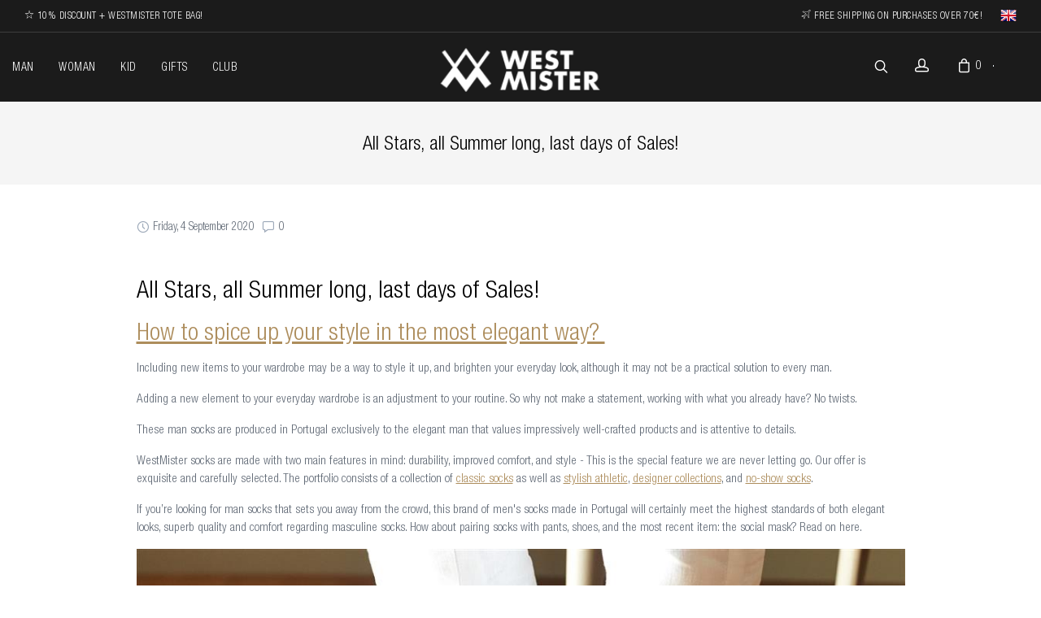

--- FILE ---
content_type: text/html; charset=utf-8
request_url: https://www.westmister.pt/en/all-stars-all-summer-long-last-days-of-sales
body_size: 9140
content:
<!DOCTYPE html><html lang="en"><head><title>All Stars, all Summer long, last days of Sales! - The Finest Portuguese Socks - Winter Sales 30% Off</title><meta charset="UTF-8"><meta http-equiv="X-UA-Compatible" content="IE=edge"><meta name="description" content="It is of small great details that this new brand of men's socks is made. 100% Made in Portugal."><meta name="keywords" content="socks,socks for men,men socks,fun socks,designer socks,pattern socks,sartorial socks,fashion for men,made in Portugal,premium socks,calze,calcetines,marca Portuguesa,produzido em Portugal,socken"><meta name="viewport" content="width=device-width,initial-scale=1,shrink-to-fit=no"><link rel="stylesheet" href="/css/nnktgkevr2plu3krkhuz-w.styles.css?v=Vwj00m1G6SDxHL25jWltnZbkiyE"><script async src="/Plugins/FoxNetSoft.GoogleAnalytics4/Scripts/GoogleAnalytics4.js"></script><script>window.dataLayer=window.dataLayer||[];var GA4_productImpressions=GA4_productImpressions||[],GA4_productDetails=GA4_productDetails||[],GA4_cartproducts=GA4_cartproducts||[],GA4_wishlistproducts=GA4_wishlistproducts||[]</script><script>(function(n,t,i,r,u){n[r]=n[r]||[];n[r].push({"gtm.start":(new Date).getTime(),event:"gtm.js"});var e=t.getElementsByTagName(i)[0],f=t.createElement(i),o=r!="dataLayer"?"&l="+r:"";f.async=!0;f.src="https://www.googletagmanager.com/gtm.js?id="+u+o;e.parentNode.insertBefore(f,e)})(window,document,"script","dataLayer","GTM-WNSVTD5W")</script><link rel="apple-touch-icon" sizes="180x180" href="/icons/wm/apple-touch-icon.png"><link rel="icon" type="image/png" sizes="32x32" href="/icons/wm/favicon-32x32.png"><link rel="icon" type="image/png" sizes="16x16" href="/icons/wm/favicon-16x16.png"><link rel="manifest" href="/icons/wm/manifest.json"><link rel="mask-icon" href="/icons/wm/safari-pinned-tab.svg" color="#e6ae49"><meta name="msapplication-TileColor" content="#e6ae49"><meta name="theme-color" content="#ffffff"><body><input name="__RequestVerificationToken" type="hidden" value="CfDJ8DPAibP15k9It1_sxX07L7tqwyHU4VuVRtRJ3HuKsb_6UzdAmHaZbwDO_QTke-th1rC7auXiyxQ8bdG2mHyjb2tvXfAlcekqmsflXJ7O3zFg0mYjZfhsu7bou-xNNbW5W8ImBMWuYR14KMv0yZ2h594"><div id="loading" class="loading-preloader"><div class="spinner-border text-primary" role="status"><span class="visually-hidden">Loading...</span></div></div><div class="spinner" style="display:none"></div><div class="ajax-loading-block-window" style="display:none"></div><div id="dialog-notifications-success" title="Notification" style="display:none"></div><div id="dialog-notifications-error" title="Error" style="display:none"></div><div id="dialog-notifications-warning" title="Warning" style="display:none"></div><div id="bar-notification" class="bar-notification-container" data-close="Close"></div><div class="offcanvas-container" id="mobile-menu"><a class="account-link" href="https://www.westmister.pt/en/login"><div class="user-info"><i class="icon-head" style="margin-top:-5px;padding-right:5px"></i>&nbsp;Login or Register</div></a> <nav class="offcanvas-menu"><ul class="menu"><li class="active"><a href="/"><span>Home page</span></a><li class="has-children"><a href="/en/man"> <span>Man</span> </a><ul class="offcanvas-submenu"><li class="has-children"><span> <a href="#"> <span>Sales -20%</span></a> <span class="sub-menu-toggle"></span> </span><ul class="offcanvas-submenu">await CategoryLine(categoryLineModel2);</ul><li class="has-children"><span> <a href="#"> <span>Sales 30% Off</span></a> <span class="sub-menu-toggle"></span> </span><ul class="offcanvas-submenu">await CategoryLine(categoryLineModel2);</ul><li class="has-children"><span> <a href="#"> <span>Sales 60% Off</span></a> <span class="sub-menu-toggle"></span> </span><ul class="offcanvas-submenu">await CategoryLine(categoryLineModel2);</ul><li class="has-children"><span> <a href="#"> <span>Merino Wool</span></a> <span class="sub-menu-toggle"></span> </span><ul class="offcanvas-submenu">await CategoryLine(categoryLineModel2);</ul><li class="has-children"><span> <a href="#"> <span>Sartorial</span></a> <span class="sub-menu-toggle"></span> </span><ul class="offcanvas-submenu">await CategoryLine(categoryLineModel2);</ul><li class="has-children"><span> <a href="#"> <span>Cheerful Style</span></a> <span class="sub-menu-toggle"></span> </span><ul class="offcanvas-submenu">await CategoryLine(categoryLineModel2);</ul><li class="has-children"><span> <a href="#"> <span>Personalization</span></a> <span class="sub-menu-toggle"></span> </span><ul class="offcanvas-submenu">await CategoryLine(categoryLineModel2);</ul><li class="has-children"><span> <a href="#"> <span>Movember</span></a> <span class="sub-menu-toggle"></span> </span><ul class="offcanvas-submenu">await CategoryLine(categoryLineModel2);</ul><li class="has-children"><span> <a href="#"> <span>Sales SS25</span></a> <span class="sub-menu-toggle"></span> </span><ul class="offcanvas-submenu">await CategoryLine(categoryLineModel2);</ul></ul><li class="has-children"><a href="/en/woman"> <span>Woman</span> </a><ul class="offcanvas-submenu"><li class="has-children"><span> <a href="#"> <span>Eutopia - Sales Autumn/Winter 25</span></a> <span class="sub-menu-toggle"></span> </span><ul class="offcanvas-submenu">await CategoryLine(categoryLineModel2);</ul><li class="has-children"><span> <a href="#"> <span>Eutopia - Sales -60%</span></a> <span class="sub-menu-toggle"></span> </span><ul class="offcanvas-submenu">await CategoryLine(categoryLineModel2);</ul><li class="has-children"><span> <a href="#"> <span>Eutopia - Merino Wool</span></a> <span class="sub-menu-toggle"></span> </span><ul class="offcanvas-submenu">await CategoryLine(categoryLineModel2);</ul><li class="has-children"><span> <a href="#"> <span>Eutopia - Cheerful Style</span></a> <span class="sub-menu-toggle"></span> </span><ul class="offcanvas-submenu">await CategoryLine(categoryLineModel2);</ul><li class="has-children"><span> <a href="#"> <span>Eutopia - Fashion</span></a> <span class="sub-menu-toggle"></span> </span><ul class="offcanvas-submenu">await CategoryLine(categoryLineModel2);</ul></ul><li><a href="/en/kids"> <span>Kid</span> </a><li><a href="/en/gifts"> <span>Gifts</span> </a><li><a href="/en/club"> <span>Club</span> </a><li><a href="/en/contactus">Contact us</a></ul></nav></div><div class="topbar topbar-dark bg-dark"><div class="topbar-column"><a class="text-uppercase" style="font-size:12px" href="/en/register"> <i class="pe-7s-star"></i>&nbsp;10% DISCOUNT + WESTMISTER TOTE BAG! </a></div><div class="topbar-column"><a class="hidden-md-down text-uppercase" style="font-size:12px" href="#"> <i class="pe-7s-plane"></i>&nbsp;Free shipping on purchases over 70€! </a><div class="lang-currency-switcher-wrap"><div class="lang-currency-switcher" style="margin-top:-3px"><span class="language"> <img title="English" alt="English" src="/images/flags/gb.png"> </span></div><div class="dropdown-menu"><a class="dropdown-item" href="https://www.westmister.pt/en/changelanguage/1?returnUrl=%2Fen%2Fall-stars-all-summer-long-last-days-of-sales" title="English"> <img title="English" alt="English" class="selected" src="/images/flags/gb.png"> English </a> <a class="dropdown-item" href="https://www.westmister.pt/en/changelanguage/2?returnUrl=%2Fen%2Fall-stars-all-summer-long-last-days-of-sales" title="Português"> <img title="Português" alt="Português" src="/images/flags/pt.png"> Portugu&#xEA;s </a> <a class="dropdown-item" href="https://www.westmister.pt/en/changelanguage/5?returnUrl=%2Fen%2Fall-stars-all-summer-long-last-days-of-sales" title="Español"> <img title="Español" alt="Español" src="/images/flags/es.png"> Espa&#xF1;ol </a></div></div></div></div><header class="navbar navbar-sticky"><form method="get" class="site-search" id="small-search-box-form" action="/en/search"><input type="search" id="small-searchterms" autocomplete="off" name="q" placeholder="Search store"><div class="search-tools"><span class="clear-search">Clear</span> <span class="close-search"><i class="icon-cross"></i></span></div></form><div class="site-branding"><div class="inner"><a class="offcanvas-toggle menu-toggle" href="#mobile-menu" data-toggle="offcanvas"></a> <a class="site-logo" href="/"> <img src="/Themes/Default/Content/images/logo-white.png" alt="WestMister"> </a></div></div><nav class="site-menu"><ul><li class="has-megamenu"><a href="/en/man"> <span>Man</span> </a><li class="has-megamenu"><a href="/en/woman"> <span>Woman</span> </a><li><a href="/en/kids"> <span>Kid</span> </a><li><a href="/en/gifts"> <span>Gifts</span> </a><li><a href="/en/club"> <span>Club</span> </a></ul></nav><div class="toolbar"><div class="inner"><div class="tools"><div class="search"><i class="icon-search"></i></div><div class="account"><a href="https://www.westmister.pt/en/login"></a> <i class="icon-head"></i></div><div class="cart"><a href="#"></a> <i class="icon-bag"></i><span class="count" id="totalProducts">0</span> <span class="subtotal" id="subTotal"></span><style>#cart::-webkit-scrollbar-track{-webkit-box-shadow:inset 0 0 6px rgba(0,0,0,.1);border-radius:10px;background-color:#f5f5f5}#cart::-webkit-scrollbar{width:12px;background-color:#f5f5f5}#cart::-webkit-scrollbar-thumb{border-radius:10px;-webkit-box-shadow:inset 0 0 6px rgba(0,0,0,.3);background-color:rgba(0,0,0,.1)}#cart{overflow-x:hidden;overflow-y:auto;max-height:460px}</style><div id="cart" class="toolbar-dropdown"><div class="count text-sm" style="color:#606975">You have no items in your shopping cart.</div></div></div></div></div></div></header><div class="offcanvas-wrapper"><div class="page-title"><div class="container"><h1>All Stars, all Summer long, last days of Sales!</h1></div></div><div class="container padding-bottom-2x mb-4"><div class="row justify-content-center"><div class="col-lg-10"><div class="single-post-meta"><div class="column"></div><div class="column"><div class="meta-link"><a href="#"><i class="icon-clock"></i>Friday, 4 September 2020</a></div><div class="meta-link"><a class="scroll-to" href="#comments"><i class="icon-speech-bubble"></i>0</a></div></div></div><h2 class="padding-top-1x">All Stars, all Summer long, last days of Sales!</h2><p><h2 dir="ltr"><a href="https://www.westmister.pt/pt/westmister-the-finest-portuguese-socks-made-in-portugal">How to spice up your style in the most elegant way?&nbsp;</a></h2><p dir="ltr">Including new items to your wardrobe may be a way to style it up, and brighten your everyday look, although it may not be a practical solution to every man.&nbsp;<p dir="ltr">Adding a new element to your everyday wardrobe is an adjustment to your routine. So why not make a statement, working with what you already have? No twists.&nbsp;<p dir="ltr">These man socks are produced in Portugal exclusively to the elegant man that values impressively well-crafted products and is attentive to details.<p dir="ltr">WestMister socks are made with two main features in mind: durability, improved comfort, and style - This is the special feature we are never letting go. Our offer is exquisite and carefully selected. The portfolio consists of a collection of <a href="https://www.westmister.pt/en/sartorial-collection">classic socks</a> as well as <a href="https://www.westmister.pt/en/ss20">stylish athletic</a>, <a href="https://www.westmister.pt/en/westmister-x-nunogama">designer collections</a>, and <a href="https://www.westmister.pt/en/no-show-socks">no-show socks</a>.&nbsp;<p dir="ltr">If you’re looking for man socks that sets you away from the crowd, this brand of men's socks made in Portugal will certainly meet the highest standards of both elegant looks, superb quality and comfort regarding masculine socks. How about pairing socks with pants, shoes, and the most recent item: the social mask? Read on here.<p dir="ltr"><img src="/images/uploaded/avocado.jpg" alt="" width="1000" height="666"><h2 dir="ltr"><a href="https://www.westmister.pt/pt/how-to-choose-a-summer-style">How to choose a Summer Style</a></h2><p dir="ltr">Summer gives us the opportunity to make fresh fashion choices, light white shirts, linen trousers, whitewashed jeans, and really well-made socks made from the lightest materials. Choosing your summer style might not be the easiest thing to do. Regarding your fashion options for summertime, please don’t repeat your last year's mistakes. Choose a Summer style that will keep showing your personality and sophistication. Make your boldness and elegance show throughout the year. Be thoughtful when choosing what to wear in warm weather. While the weather is getting better, we all feel it is time to enjoy time outside. Despite the current covid-19 situation, you can keep the safety distances and take care of everyone’s safety while going out and enjoying good weather, a sunset cocktail, or any Summer gathering.<p><img src="/images/uploaded/summer.jpg" alt="" width="1000" height="666"><h2 dir="ltr"><a href="https://www.westmister.pt/pt/how-to-wear-social-masks-the-right-way">Social Masks for man</a></h2><p dir="ltr">Some studies tell us that man are less likely to wear social masks than a woman. Somehow some men who participated in this study stated that they believe facial covering to make them look “less cool” and using a face mask is seen as a sign of weakness. Let’s think about that for a moment. Covid-19 brought some changes to our world and that is undeniable one of the changes entered our daily lives through the usage of face mask is such a small step, it is, after all, a big change in a society where facial expressions are so important and connect us to each other.&nbsp;<p dir="ltr">Face coverings become a necessity, bearing true, and bringing a bit of playfulness into practical designs is our motto. As a fashion brand, our version of the everyday face covering is fun and elegant. Made with luxury materials, soft, seamless, and certified.&nbsp;<p dir="ltr">As reusable masks become one of the most popular options for now. - Which is best for the environment and still keep us protected, it is also important to be attentive to certain details rather than style.<p dir="ltr">The certification process is one of the most important aspects of a social mask, after all its purpose is to keep you protected. Our masks are developed to be Level 3 certification, PRC (particle retention capacity)&gt; 80%. Social masks fully suitable for the promotion of individual / group protection, in a professional or social context, totally complying with the required safety criteria.<p dir="ltr"><img src="/images/uploaded/mascara tram.jpg" alt="" width="1000" height="666"><h2 dir="ltr"><a href="https://www.westmister.pt/pt/reasons-to-sign-up-to-a-subscription-box">Here is why you should try a subscription box for socks:</a></h2><p dir="ltr">1. It is so convenient<p dir="ltr">The <a href="https://www.westmister.pt/en/Club">WestMister Club</a> is more than a subscription box service. It assures you the finest quality socks, handpicked just for you each month. Take the decision-making process out of the way and surprise someone or be surprised by the options delivered to your doorstep. Quality and the best design guaranteed.<p dir="ltr">2. Classic choices, unique patterns, and modern designs<p dir="ltr">With a sock subscription box, there is no point in restricting your options, every day is unique and the challenges you face require different styles, so stay in tune with your unique way of living and the <a href="https://www.westmister.pt/en/Club">WestMister club</a> will be a style ally. We will be shipping the most stylish and comfortable choices each month for <a href="https://www.westmister.pt/en/Club">subscriptions</a> of 3, 6, or 12 months.<p dir="ltr">3. Surprise or be surprised<p dir="ltr">We know what you are thinking… you are not choosing a thing. And that’s beautiful. That’s freedom! Either you are buying it for someone special or as a gift to yourself, you will be free of the choice paradox while knowing exactly what you are spending each month on your wardrobe.<p dir="ltr">With this <a href="https://www.westmister.pt/en/Club">sock’s subscription box</a> the only option you must take is the time for which you want to receive the sock’s subscription box and where you would like to receive the <a href="https://www.westmister.pt/en/Club">gift box</a>.<p dir="ltr"><img src="/images/uploaded/club westmister-Copy-1.jpg" alt="" width="1000" height="471"><img src="/images/uploaded/banner-02.jpg" alt="" width="1000" height="257"><div class="d-flex flex-wrap justify-content-between align-items-center pt-3 pb-4"><div class="pb-2"></div></div><h4 class="padding-top-2x padding-bottom-1x">Leave your comment</h4><div class="notifications"></div><form method="post" class="row" action="/en/all-stars-all-summer-long-last-days-of-sales"><div class="col-12"><div class="form-group"><label for="AddNewComment_CommentText">Comment</label> <textarea class="form-control" rows="7" required id="AddNewComment_CommentText" name="AddNewComment.CommentText"></textarea> <span class="field-validation-valid" data-valmsg-for="AddNewComment.CommentText" data-valmsg-replace="true"></span></div></div><div class="col-12 text-right"><button class="btn btn-primary" name="add-comment" type="submit">New comment</button></div><input name="__RequestVerificationToken" type="hidden" value="CfDJ8DPAibP15k9It1_sxX07L7tqwyHU4VuVRtRJ3HuKsb_6UzdAmHaZbwDO_QTke-th1rC7auXiyxQ8bdG2mHyjb2tvXfAlcekqmsflXJ7O3zFg0mYjZfhsu7bou-xNNbW5W8ImBMWuYR14KMv0yZ2h594"></form></div></div></div><footer class="site-footer"><div class="container"><div class="row"><div class="col-lg-4 col-md-6"><section class="widget widget-light-skin"><h3 class="widget-title">Contacts</h3><p class="text-white">Phone: <a class="text-decoration-none" href="tel:+351911948004">+351 911 948 004</a> <span style="font-size:11px">(National mobile network call)</span><p><a class="navi-link-light" href="mailto:info@westmister.pt">info@westmister.pt</a></p><a class="social-button shape-circle sb-instagram sb-light-skin" href="https://www.instagram.com/westmister_/" data-toggle="tooltip" data-placement="top" data-original-title="Instagram"><i class="socicon-instagram"></i></a> <a class="social-button shape-circle sb-facebook sb-light-skin" href="https://www.facebook.com/westmistersocks/" data-toggle="tooltip" data-placement="top" data-original-title="Facebook"><i class="socicon-facebook"></i></a> <a class="social-button shape-circle sb-vimeo sb-light-skin" href="https://vimeo.com/westmister" data-toggle="tooltip" data-placement="top" data-original-title="Vimeo"><i class="socicon-vimeo"></i></a> <a class="social-button shape-circle sb-linkedin sb-light-skin" href="https://www.linkedin.com/company/westmistersocks/" data-toggle="tooltip" data-placement="top" data-original-title="Linkedin"><i class="socicon-linkedin"></i></a> <a class="social-button shape-circle sb-light-skin" target="_blank" href="https://wa.me/351911948004" data-toggle="tooltip" data-placement="top" data-original-title="WhatsApp"><i class="socicon-whatsapp"></i></a></section></div><div class="col-lg-4 col-md-6"><section class="widget widget-links widget-light-skin"><h3 class="widget-title">BRANDS</h3><ul><li><a href="/en/brand">WestMister</a><li><a href="/en/eutopia">Eutopia</a><li><a href="/en/raw-materials-certifications">Raw Materials Certifications</a><li><a href="/en/blog">Blog</a><li><a href="/en/stores">Stores</a><li><a href="/en/contactus">Contact us</a></ul></section><div class="margin-bottom-1x" style="padding-left:15px"><a style="text-decoration:none;color:#fff" href="https://www.trustpilot.com/review/westmister.pt" target="_blank" rel="noopener"> <span>Review us on </span> <img style="width:100px" src="/Themes/Default/Content/images/trustpilot.png" alt="trustpilot"> </a></div></div><div class="col-lg-4 col-md-6"><section class="widget widget-links widget-light-skin"><h3 class="widget-title">Information</h3><ul><li><a href="/en/shipping-payments">Shipping &amp; Payments</a><li><a href="/en/return-and-refund-policy">Return and Refund Policy</a><li><a href="/en/general-conditions">General Conditions</a><li><a href="/en/privacy-statement">Privacy Statement</a><li><a href="https://www.livroreclamacoes.pt/inicio" target="_blank">Online Complaint Book</a></ul></section></div></div><hr class="hr-light mt-2 margin-bottom-2x"><div class="row"><div class="col-md-7"><div class="margin-bottom-1x"><img style="width:320px" src="/Themes/Default/Content/images/payment_methods_alt.png" alt="Payment Methods"><br></div><div><a target="_blank" href="/files/Projeto-WestMister.pdf" title="Ficha do Projecto"> <img class="img-responsive" style="width:40%;opacity:.5" src="/Themes/Default/Content/images/barra2020.png" alt="Portugal 2020"> </a></div></div><div class="col-md-5"><div class="margin-top-1x hidden-md-up"></div><form class="subscribe-form" action="/" method="post" target="_blank" novalidate><div id="newsletter-subscribe-block" class="clearfix"><div class="input-group input-light"><input id="newsletter-email" class="form-control" type="email" name="newsletter-email" placeholder="Enter your email here..."><span class="input-group-addon"><i class="icon-mail"></i></span></div><button class="btn btn-primary" id="newsletter-subscribe-button" type="button"><i class="icon-check"></i></button></div><span class="form-text text-white opacity-50">Subscribe our newsletter to receive news and discounts.</span><div class="newsletter-validation form-text text-sm text-white opacity-50"><span id="subscribe-loading-progress" style="display:none" class="please-wait">Wait</span> <span class="field-validation-valid" data-valmsg-for="NewsletterEmail" data-valmsg-replace="true"></span></div><div class="form-text text-sm text-white opacity-50" id="newsletter-result-block"></div></form></div></div><p class="footer-copyright">Copyright © 2024 WestMister. All rights reserved. Powered by <a target="_blank" class="text-decoration-none" title="nopCommerce" href="https://www.nopcommerce.com/">nopCommerce</a></div></footer></div><a class="scroll-to-top-btn" href="#"><i class="icon-arrow-up"></i></a><div class="site-backdrop"></div><div class="modal fade" id="modalProductImage" tabindex="-1"><div class="modal-dialog" role="document"><div class="modal-content" style="border:0!important"><div class="modal-header"><h4 class="modal-title" id="productCaption"></h4><button class="closeModal" type="button" data-dismiss="modal" aria-label="Close"><span aria-hidden="true">&times;</span></button></div><div class="modal-body"><img id="productImage"></div></div></div></div><script src="/js/qpipr6_schjc1spfo1o6_g.scripts.js?v=ZSNNVH-mHTbab6Aj1yaK07kme-w"></script><script src="https://js.stripe.com/v3/"></script><script src="//widget.trustpilot.com/bootstrap/v5/tp.widget.bootstrap.min.js"></script><script src="//cdn.cookie-script.com/s/22f0cf7c29bcad3e40c6aefc537261db.js"></script><script>var localized_data={AjaxCartFailure:"Failed to add the product. Please refresh the page and try one more time."};AjaxCart.init(!1,"#totalProducts","#wishlistCount","#cart",localized_data)</script><script>$("#small-search-box-form").on("submit",function(n){$("#small-searchterms").val()==""&&(alert("Please enter some search keyword"),$("#small-searchterms").focus(),n.preventDefault())})</script><script>function newsletter_subscribe(n){var i=$("#subscribe-loading-progress"),t;i.show();t={subscribe:n,email:$("#newsletter-email").val()};addAntiForgeryToken(t);$.ajax({cache:!1,type:"POST",url:"/subscribenewsletter",data:t,success:function(n){$("#newsletter-result-block").html(n.Result);n.Success?($("#newsletter-subscribe-block").hide(),$("#newsletter-result-block").show()):$("#newsletter-result-block").fadeIn("slow").delay(2e3).fadeOut("slow")},error:function(){alert("Failed to subscribe.")},complete:function(){i.hide()}})}$(document).ready(function(){$("#newsletter-subscribe-button").on("click",function(){newsletter_subscribe("true")});$("#newsletter-email").on("keydown",function(n){if(n.keyCode==13)return $("#newsletter-subscribe-button").trigger("click"),!1})})</script>